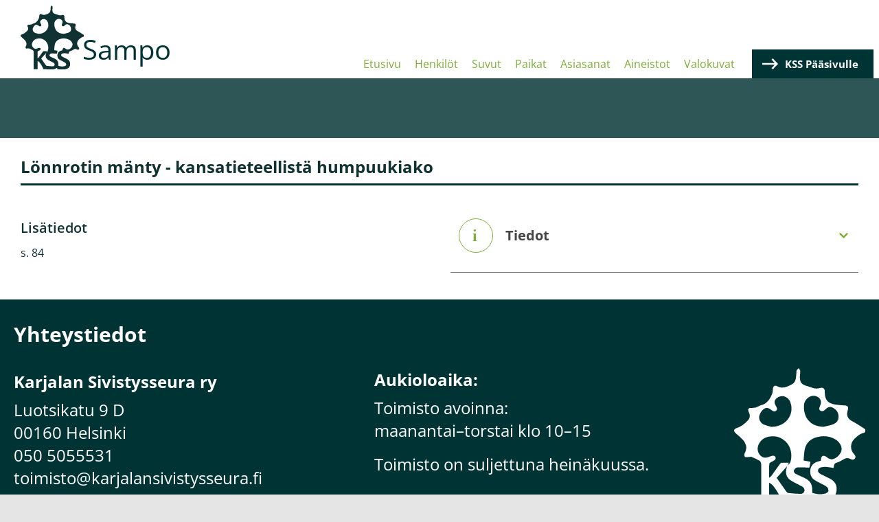

--- FILE ---
content_type: text/html; charset=UTF-8
request_url: https://sampo.karjalansivistysseura.fi/artikkelit/lonnrotin-manty-kansatieteellista-humpuukiako
body_size: 3131
content:
<!DOCTYPE html>
<html lang="fi" dir="ltr">
<head>
  <meta charset="utf-8" />
<meta name="Generator" content="Drupal 10 (https://www.drupal.org)" />
<meta name="MobileOptimized" content="width" />
<meta name="HandheldFriendly" content="true" />
<meta name="viewport" content="width=device-width, initial-scale=1.0" />
<link rel="icon" href="/sites/default/files/favicon.ico" type="image/vnd.microsoft.icon" />
<link rel="canonical" href="https://sampo.karjalansivistysseura.fi/artikkelit/lonnrotin-manty-kansatieteellista-humpuukiako" />
<link rel="shortlink" href="https://sampo.karjalansivistysseura.fi/node/9494" />

    <title>Lönnrotin mänty - kansatieteellistä humpuukiako | Sampo</title>
    <link rel="stylesheet" media="all" href="/themes/contrib/stable/css/core/components/progress.module.css?t319py" />
<link rel="stylesheet" media="all" href="/themes/contrib/stable/css/core/components/ajax-progress.module.css?t319py" />
<link rel="stylesheet" media="all" href="/themes/contrib/stable/css/system/components/align.module.css?t319py" />
<link rel="stylesheet" media="all" href="/themes/contrib/stable/css/system/components/fieldgroup.module.css?t319py" />
<link rel="stylesheet" media="all" href="/themes/contrib/stable/css/system/components/container-inline.module.css?t319py" />
<link rel="stylesheet" media="all" href="/themes/contrib/stable/css/system/components/clearfix.module.css?t319py" />
<link rel="stylesheet" media="all" href="/themes/contrib/stable/css/system/components/details.module.css?t319py" />
<link rel="stylesheet" media="all" href="/themes/contrib/stable/css/system/components/hidden.module.css?t319py" />
<link rel="stylesheet" media="all" href="/themes/contrib/stable/css/system/components/item-list.module.css?t319py" />
<link rel="stylesheet" media="all" href="/themes/contrib/stable/css/system/components/js.module.css?t319py" />
<link rel="stylesheet" media="all" href="/themes/contrib/stable/css/system/components/nowrap.module.css?t319py" />
<link rel="stylesheet" media="all" href="/themes/contrib/stable/css/system/components/position-container.module.css?t319py" />
<link rel="stylesheet" media="all" href="/themes/contrib/stable/css/system/components/reset-appearance.module.css?t319py" />
<link rel="stylesheet" media="all" href="/themes/contrib/stable/css/system/components/resize.module.css?t319py" />
<link rel="stylesheet" media="all" href="/themes/contrib/stable/css/system/components/system-status-counter.css?t319py" />
<link rel="stylesheet" media="all" href="/themes/contrib/stable/css/system/components/system-status-report-counters.css?t319py" />
<link rel="stylesheet" media="all" href="/themes/contrib/stable/css/system/components/system-status-report-general-info.css?t319py" />
<link rel="stylesheet" media="all" href="/themes/contrib/stable/css/system/components/tablesort.module.css?t319py" />
<link rel="stylesheet" media="all" href="/modules/contrib/jquery_ui/assets/vendor/jquery.ui/themes/base/core.css?t319py" />
<link rel="stylesheet" media="all" href="/modules/contrib/jquery_ui/assets/vendor/jquery.ui/themes/base/accordion.css?t319py" />
<link rel="stylesheet" media="all" href="/modules/contrib/responsive_menus/styles/responsive_menus_simple/css/responsive_menus_simple.css?t319py" />
<link rel="stylesheet" media="all" href="/modules/contrib/jquery_ui/assets/vendor/jquery.ui/themes/base/theme.css?t319py" />
<link rel="stylesheet" media="all" href="/themes/contrib/stable/css/core/assets/vendor/normalize-css/normalize.css?t319py" />
<link rel="stylesheet" media="all" href="/themes/contrib/stable/css/core/normalize-fixes.css?t319py" />
<link rel="stylesheet" media="all" href="/themes/contrib/classy/css/components/action-links.css?t319py" />
<link rel="stylesheet" media="all" href="/themes/contrib/classy/css/components/breadcrumb.css?t319py" />
<link rel="stylesheet" media="all" href="/themes/contrib/classy/css/components/button.css?t319py" />
<link rel="stylesheet" media="all" href="/themes/contrib/classy/css/components/collapse-processed.css?t319py" />
<link rel="stylesheet" media="all" href="/themes/contrib/classy/css/components/container-inline.css?t319py" />
<link rel="stylesheet" media="all" href="/themes/contrib/classy/css/components/details.css?t319py" />
<link rel="stylesheet" media="all" href="/themes/contrib/classy/css/components/exposed-filters.css?t319py" />
<link rel="stylesheet" media="all" href="/themes/contrib/classy/css/components/field.css?t319py" />
<link rel="stylesheet" media="all" href="/themes/contrib/classy/css/components/form.css?t319py" />
<link rel="stylesheet" media="all" href="/themes/contrib/classy/css/components/icons.css?t319py" />
<link rel="stylesheet" media="all" href="/themes/contrib/classy/css/components/inline-form.css?t319py" />
<link rel="stylesheet" media="all" href="/themes/contrib/classy/css/components/item-list.css?t319py" />
<link rel="stylesheet" media="all" href="/themes/contrib/classy/css/components/link.css?t319py" />
<link rel="stylesheet" media="all" href="/themes/contrib/classy/css/components/links.css?t319py" />
<link rel="stylesheet" media="all" href="/themes/contrib/classy/css/components/menu.css?t319py" />
<link rel="stylesheet" media="all" href="/themes/contrib/classy/css/components/more-link.css?t319py" />
<link rel="stylesheet" media="all" href="/themes/contrib/classy/css/components/pager.css?t319py" />
<link rel="stylesheet" media="all" href="/themes/contrib/classy/css/components/tabledrag.css?t319py" />
<link rel="stylesheet" media="all" href="/themes/contrib/classy/css/components/tableselect.css?t319py" />
<link rel="stylesheet" media="all" href="/themes/contrib/classy/css/components/tablesort.css?t319py" />
<link rel="stylesheet" media="all" href="/themes/contrib/classy/css/components/tabs.css?t319py" />
<link rel="stylesheet" media="all" href="/themes/contrib/classy/css/components/textarea.css?t319py" />
<link rel="stylesheet" media="all" href="/themes/contrib/classy/css/components/ui-dialog.css?t319py" />
<link rel="stylesheet" media="all" href="/themes/contrib/classy/css/components/messages.css?t319py" />
<link rel="stylesheet" media="all" href="/themes/contrib/classy/css/components/progress.css?t319py" />
<link rel="stylesheet" media="all" href="/themes/custom/sampo/components/block/block--sampo-footer-content-block/dist/block--sampo-footer-content-block.css?t319py" />
<link rel="stylesheet" media="all" href="/themes/custom/sampo/components/field/field-group/dist/field-group-accordion-item.css?t319py" />
<link rel="stylesheet" media="all" href="/themes/custom/sampo/components/_global/dist/style.css?t319py" />
<link rel="stylesheet" media="all" href="/themes/custom/sampo/components/node/node--article/dist/node--article--full.css?t319py" />
<link rel="stylesheet" media="all" href="/themes/custom/sampo/components/page/dist/page.css?t319py" />
<link rel="stylesheet" media="all" href="/themes/custom/sampo/components/layout/dist/region--content-top.css?t319py" />
<link rel="stylesheet" media="all" href="/themes/custom/sampo/components/layout/dist/region--header.css?t319py" />

      
        </head>
<body class="path-node page-node-type-article">
<a href="#main-content" class="visually-hidden focusable skip-link">
  Hyppää pääsisältöön
</a>

  <div class="dialog-off-canvas-main-canvas" data-off-canvas-main-canvas>
    
<div class="layout-container">

  <header role="banner">
    
  <div class="region region-header">
    <div id="block-sampo-branding">
      <div class="block block-system block-system-branding-block">
  
    
        <a href="/" rel="home" class="site-logo">
      <img src="/themes/custom/sampo/kss-logo.svg" alt="Etusivu" />
    </a>
        <div class="site-name">
      <a href="/" rel="home">Sampo</a>
    </div>
    </div>

    </div>
    <div class="header-right">
      <div id="block-sampo-main-menu">
        <nav role="navigation" aria-labelledby="-menu" class="block block-menu navigation menu--main">
      
  <h2 id="-menu"></h2>
  

        
              <ul class="menu">
                    <li class="menu-item">
        <a href="/" data-drupal-link-system-path="&lt;front&gt;">Etusivu</a>
              </li>
                <li class="menu-item">
        <a href="/henkilot/hakemisto" data-drupal-link-system-path="henkilot/hakemisto">Henkilöt</a>
              </li>
                <li class="menu-item">
        <a href="/suvut/hakemisto" data-drupal-link-system-path="suvut/hakemisto">Suvut</a>
              </li>
                <li class="menu-item">
        <a href="/paikat/hakemisto" data-drupal-link-system-path="paikat/hakemisto">Paikat</a>
              </li>
                <li class="menu-item">
        <a href="/asiasanat/hakemisto" data-drupal-link-system-path="asiasanat/hakemisto">Asiasanat</a>
              </li>
                <li class="menu-item">
        <a href="/aineistot/hakemisto" data-drupal-link-system-path="aineistot/hakemisto">Aineistot</a>
              </li>
                <li class="menu-item">
        <a href="/valokuvat/hakemisto" data-drupal-link-system-path="valokuvat/hakemisto">Valokuvat</a>
              </li>
        </ul>
  


  </nav>

      </div>
      <div id="block-kssmainpagelink">
        
            <div class="clearfix text-formatted field field--name-body field--type-text-with-summary field--label-hidden field__item"><p><a href="https://karjalansivistysseura.fi" target="_blank">KSS Pääsivulle</a></p>
</div>
      
      </div>
    </div>
  </div>

  </header>

  
  

  

  

  

  <main role="main">
    <a id="main-content" tabindex="-1"></a>          <div class="header-bottom"></div>
        <div class="layout-content">
              
  <div class="region region-content-top">
    <div data-drupal-messages-fallback class="hidden"></div>

  </div>

            <div class="main-content">
                <div class="main-content__main">
            <div class="region region-content">
    <div id="block-pagetitle-2" class="block block-core block-page-title-block">
  
    
      
  <h1 class="page-title"><span>
  Lönnrotin mänty - kansatieteellistä humpuukiako
</span>
</h1>


  </div>
<div id="block-sampo-content" class="block block-system block-system-main-block">
  
    
      
<article class="node node--type-article node--promoted node--view-mode-full">

  <div class="node__content divided__container">
    <div class="node-content__left">
      
  <div class="clearfix text-formatted field field--name-body field--type-text-with-summary field--label-above">
    <div class="field__label">Lisätiedot</div>
              <div class="field__item"><p>s. 84</p>
</div>
          </div>

      
    </div>
    <div class="node-content__right">
      
<div  class="effect-none field-group-accordion-wrapper">

<h3  class="field-group-format-toggler accordion-item field-group-accordion-active accordion-heading accordion-heading__info">
  <a href="#">Tiedot</a>
</h3>
<div  class="accordion-item__info field-group-format-wrapper">
    
  <div class="field field--name-field-in-publication field--type-entity-reference field--label-inline clearfix">
    <div class="field__label">On julkaisussa</div>
          <div class="field__items">
              <div class="field__item"><a href="/julkaisut/karjalan-heimo-1994-5-6" hreflang="fi">Karjalan Heimo 1994 : 5-6</a></div>
              </div>
      </div>

  <div class="field field--name-field-authors field--type-entity-reference field--label-inline clearfix">
    <div class="field__label">Tekijät</div>
          <div class="field__items">
              <div class="field__item"><a href="/tekijat/vuoristo-sakari" hreflang="fi">Vuoristo, Sakari</a></div>
              </div>
      </div>

  <div class="field field--name-field-subject-headings field--type-entity-reference field--label-inline clearfix">
    <div class="field__label">Asiasanat</div>
          <div class="field__items">
              <div class="field__item"><a href="/asiasanat/kansanperinne" hreflang="fi">kansanperinne</a> | <a href="/asiasanat/talous" hreflang="fi">talous</a> | <a href="/asiasanat/metsatalous" hreflang="fi">metsätalous</a></div>
              </div>
      </div>

</div>
</div>

    </div>

  </div>

</article>

  </div>

  </div>

        </div>
              </div>
    </div>
    
    
  </main>

  <footer role="contentinfo">
    <div class="footer-container">
                <div class="region region-footer-top">
    
<div id="block-sampofootercontentblock" class="block block-sampo-custom block-sampo-footer-content-block">
  
    
      <div class="sampo-footer-content sampo-footer">
  <div class="sampo-footer__column sampo-footer__column__left">
    <h2>Yhteystiedot</h2>
<h3>Karjalan Sivistysseura ry</h3>
<p>Luotsikatu 9 D<br>00160 Helsinki<br>050 5055531<br>toimisto@karjalansivistysseura.fi<br><a href="https://www.karjalansivistysseura.fi" target="_blank">www.karjalansivistysseura.fi</a></p>

  </div>
  <div class="sampo-footer__column sampo-footer__column__center">
    <h3>Aukioloaika:</h3>
<p>Toimisto avoinna:&nbsp;<br>maanantai–torstai klo 10–15</p>
<p>Toimisto on suljettuna heinäkuussa.<br><br><br><br><br><br><br>&nbsp;</p>

  </div>
  <div class="sampo-footer__column sampo-footer__column__right">
    <img src="https://sampo.karjalansivistysseura.fi/themes/custom/sampo/kss-logo-white.svg" />
  </div>
</div>

  </div>

  </div>

                    
          </div>
  </footer>


</div>
  </div>


<script type="application/json" data-drupal-selector="drupal-settings-json">{"path":{"baseUrl":"\/","pathPrefix":"","currentPath":"node\/9494","currentPathIsAdmin":false,"isFront":false,"currentLanguage":"fi"},"pluralDelimiter":"\u0003","suppressDeprecationErrors":true,"ajaxPageState":{"libraries":"[base64]","theme":"sampo","theme_token":null},"ajaxTrustedUrl":[],"responsive_menus":[{"toggler_text":"\u2630","selectors":["#block-sampo-main-menu"],"media_size":"1024","media_unit":"px","absolute":1,"disable_mouse_events":0,"remove_attributes":1,"responsive_menus_style":"responsive_menus_simple"}],"field_group":{"accordion":{"mode":"default","context":"view","settings":{"classes":"","show_empty_fields":false,"id":"","effect":"none"}},"accordion_item":{"mode":"default","context":"view","settings":{"classes":"accordion-item__info","show_empty_fields":false,"id":"","formatter":"open"}}},"user":{"uid":0,"permissionsHash":"5cf7bfd810387ecbb84633ff0fd6c626a9c7c8ebc809ae0a7e549f70635bb373"}}</script>
<script src="/core/assets/vendor/jquery/jquery.min.js?v=3.7.1"></script>
<script src="/core/assets/vendor/once/once.min.js?v=1.0.1"></script>
<script src="/sites/default/files/languages/fi_DeHmbIRd0lF4kGQcmsNok-RP6nZvqEBuYEWw8xIU1Kg.js?t319py"></script>
<script src="/core/misc/drupalSettingsLoader.js?v=10.5.3"></script>
<script src="/core/misc/drupal.js?v=10.5.3"></script>
<script src="/core/misc/drupal.init.js?v=10.5.3"></script>
<script src="/modules/contrib/jquery_ui/assets/vendor/jquery.ui/ui/version-min.js?v=1.13.2"></script>
<script src="/modules/contrib/jquery_ui/assets/vendor/jquery.ui/ui/keycode-min.js?v=1.13.2"></script>
<script src="/modules/contrib/jquery_ui/assets/vendor/jquery.ui/ui/unique-id-min.js?v=1.13.2"></script>
<script src="/modules/contrib/jquery_ui/assets/vendor/jquery.ui/ui/widget-min.js?v=1.13.2"></script>
<script src="/modules/contrib/jquery_ui/assets/vendor/jquery.ui/ui/widgets/accordion-min.js?v=1.13.2"></script>
<script src="/core/assets/vendor/tabbable/index.umd.min.js?v=6.2.0"></script>
<script src="/modules/contrib/field_group/js/field_group.js?t319py"></script>
<script src="/modules/contrib/field_group/modules/field_group_accordion/js/accordion.js?t319py"></script>
<script src="/modules/contrib/responsive_menus/styles/responsive_menus_simple/js/responsive_menus_simple.js?v=10.5.3"></script>
<script src="/themes/custom/sampo/components/field/field-group/js/fancyTable.min.js?v=1.1"></script>
<script src="/themes/custom/sampo/components/field/field-group/dist/field-group-accordion-item.js?v=1.1"></script>
<script src="/core/misc/progress.js?v=10.5.3"></script>
<script src="/core/assets/vendor/loadjs/loadjs.min.js?v=4.3.0"></script>
<script src="/core/misc/debounce.js?v=10.5.3"></script>
<script src="/core/misc/announce.js?v=10.5.3"></script>
<script src="/core/misc/message.js?v=10.5.3"></script>
<script src="/core/misc/ajax.js?v=10.5.3"></script>
<script src="/themes/contrib/stable/js/ajax.js?v=10.5.3"></script>
<script src="/themes/custom/sampo/components/_global/dist/script.js?v=1.1"></script>

</body>
</html>


--- FILE ---
content_type: text/css
request_url: https://sampo.karjalansivistysseura.fi/themes/custom/sampo/components/layout/dist/region--header.css?t319py
body_size: 1558
content:
/* Animation definitions */
/* open-sans-regular - latin */
@font-face {
  font-family: "Open Sans";
  font-style: normal;
  font-weight: 400;
  src: url("/themes/custom/sampo/fonts/open-sans-v34-latin-regular.eot"); /* IE9 Compat Modes */
  src: local(""), url("/themes/custom/sampo/fonts/open-sans-v34-latin-regular.eot?#iefix") format("embedded-opentype"), url("/themes/custom/sampo/fonts/open-sans-v34-latin-regular.woff2") format("woff2"), url("/themes/custom/sampo/fonts/open-sans-v34-latin-regular.woff") format("woff"), url("/themes/custom/sampo/fonts/open-sans-v34-latin-regular.ttf") format("truetype"), url("/themes/custom/sampo/fonts/open-sans-v34-latin-regular.svg#OpenSans") format("svg"); /* Legacy iOS */
}
/* open-sans-600 - latin */
@font-face {
  font-family: "Open Sans";
  font-style: normal;
  font-weight: 600;
  src: url("/themes/custom/sampo/fonts/open-sans-v34-latin-600.eot"); /* IE9 Compat Modes */
  src: local(""), url("/themes/custom/sampo/fonts/open-sans-v34-latin-600.eot?#iefix") format("embedded-opentype"), url("/themes/custom/sampo/fonts/open-sans-v34-latin-600.woff2") format("woff2"), url("/themes/custom/sampo/fonts/open-sans-v34-latin-600.woff") format("woff"), url("/themes/custom/sampo/fonts/open-sans-v34-latin-600.ttf") format("truetype"), url("/themes/custom/sampo/fonts/open-sans-v34-latin-600.svg#OpenSans") format("svg"); /* Legacy iOS */
}
/* open-sans-700 - latin */
@font-face {
  font-family: "Open Sans";
  font-style: normal;
  font-weight: 700;
  src: url("/themes/custom/sampo/fonts/open-sans-v34-latin-700.eot"); /* IE9 Compat Modes */
  src: local(""), url("/themes/custom/sampo/fonts/open-sans-v34-latin-700.eot?#iefix") format("embedded-opentype"), url("/themes/custom/sampo/fonts/open-sans-v34-latin-700.woff2") format("woff2"), url("/themes/custom/sampo/fonts/open-sans-v34-latin-700.woff") format("woff"), url("/themes/custom/sampo/fonts/open-sans-v34-latin-700.ttf") format("truetype"), url("/themes/custom/sampo/fonts/open-sans-v34-latin-700.svg#OpenSans") format("svg"); /* Legacy iOS */
}
p {
  font-family: "Open Sans", sans-serif;
}

h1 {
  font-family: "Open Sans", sans-serif;
}
h1.invisible {
  display: none;
}

h2 {
  font-family: "Open Sans", sans-serif;
}

h3 {
  font-family: "Open Sans", sans-serif;
}

h4 {
  font-family: "Open Sans", sans-serif;
}

a {
  font-family: "Open Sans", sans-serif;
  text-decoration: none;
  color: #7EAD3A;
}

/**
 * Node edit tabs
 */
.grow a {
  transition: all 0.05s ease-in-out;
}

.grow a:hover {
  -webkit-transform: scale(1.3);
  -ms-transform: scale(1.3);
  transform: scale(1.3);
}

@media only screen and (min-width: 769px) {
  .block-local-tasks-block {
    -webkit-transform-origin: right;
    -ms-transform-origin: right;
    transform-origin: right;
    transition: opacity, 0.1s;
    position: fixed;
    right: 0;
    top: 150px;
    z-index: 9995;
    opacity: 0.3;
  }
  .block-local-tasks-block .contextual {
    display: none;
  }
  .block-local-tasks-block:hover {
    opacity: 1;
  }
}
.block-local-tasks-block h2 {
  font-size: 12px;
  margin-left: 12px;
  display: inline;
  padding: 5px;
  color: #777;
}

.block-local-tasks-block .tabs ul {
  border-radius: 14px 0 0 14px;
  background-color: rgba(200, 200, 200, 0.4);
  padding: 5px;
  display: block;
  margin-bottom: 20px;
  min-width: 100px;
}

.block-local-tasks-block .tabs a {
  font-family: "Source Sans Pro", "Lucida Grande", Verdana, sans-serif;
  border-radius: 14px;
  display: block;
  font-size: 14px;
  text-align: center;
  color: #fff;
  color: #fff;
  background: #003334;
  padding: 5px 10px;
  margin-bottom: 5px;
  text-decoration: none;
}

.block-local-tasks-block .tabs a:hover {
  background-color: #8b8b8b;
  transition: background-color, 0.1s;
}

.block-local-tasks-block .tabs li {
  list-style: none;
  display: block;
}

.block-local-tasks-block .tabs li.is-active {
  display: none;
}

.block-local-tasks-block .tabs li:last-child a {
  margin-bottom: 0;
}

.block-local-tasks-block .tabs .view a:hover {
  background-color: blue;
}

.block-local-tasks-block .tabs .edit a:hover {
  background-color: green;
}

.block-local-tasks-block .tabs .delete a:hover {
  background-color: red;
}

/* Autocomplete */
.ui-autocomplete.ui-front li.ui-menu-item {
  padding: 6px;
}
.ui-autocomplete.ui-front li.ui-menu-item:hover {
  background: #003334;
}
.ui-autocomplete.ui-front li.ui-menu-item:hover a {
  border: none;
  background: none;
}
.ui-autocomplete.ui-front li.ui-menu-item a:hover {
  background: none;
  border: none;
  text-decoration: none;
}

header {
  background: white;
  position: -webkit-sticky;
  position: sticky;
  z-index: 100;
  top: 0;
}
@media only screen and (min-width: 769px) {
  header {
    position: relative;
  }
}
header .region-header {
  width: 100%;
  display: block;
  box-sizing: border-box;
  display: -ms-flexbox;
  display: flex;
}
@media only screen and (min-width: 1340px) {
  header .region-header {
    width: 1340px;
    margin: 0 auto;
  }
}
@media only screen and (min-width: 1680px) {
  header .region-header {
    width: 1680px;
    margin: 0 auto;
  }
}
header .region-header #block-sampo-branding {
  box-sizing: border-box;
  -ms-flex: 0 0 128px;
  flex: 0 0 128px;
  width: 128px;
  padding: 8px 4px 8px 10px;
}
@media only screen and (min-width: 481px) {
  header .region-header #block-sampo-branding {
    box-sizing: border-box;
    -ms-flex: 0 0 200px;
    flex: 0 0 200px;
    width: 200px;
    padding: 8px 20px;
  }
}
@media only screen and (min-width: 769px) {
  header .region-header #block-sampo-branding {
    box-sizing: border-box;
    -ms-flex: 0 0 260px;
    flex: 0 0 260px;
    width: 260px;
  }
}
@media only screen and (min-width: 1025px) {
  header .region-header #block-sampo-branding {
    box-sizing: border-box;
    -ms-flex: 0 0 220px;
    flex: 0 0 220px;
    width: 220px;
    padding: 8px 0;
    margin-left: 30px;
  }
}
@media only screen and (min-width: 1340px) {
  header .region-header #block-sampo-branding {
    margin-left: 0;
  }
}
header .region-header #block-sampo-branding .block-system-branding-block {
  box-sizing: border-box;
  display: -ms-flexbox;
  display: flex;
}
header .region-header #block-sampo-branding .site-name {
  margin-left: -2px;
  padding-top: 21px;
}
@media only screen and (min-width: 481px) {
  header .region-header #block-sampo-branding .site-name {
    margin-left: -2px;
    padding-top: 36px;
  }
}
@media only screen and (min-width: 769px) {
  header .region-header #block-sampo-branding .site-name {
    margin-left: -2px;
    padding-top: 36px;
  }
}
header .region-header #block-sampo-branding .site-name a {
  color: #003334;
  font-family: "Open Sans", sans-serif;
  font-size: 1.25rem;
}
@media only screen and (min-width: 481px) {
  header .region-header #block-sampo-branding .site-name a {
    font-size: 1.75rem;
  }
}
@media only screen and (min-width: 769px) {
  header .region-header #block-sampo-branding .site-name a {
    font-size: 2.5rem;
  }
}
header .region-header .header-right {
  box-sizing: border-box;
  -ms-flex: 1 1 auto;
  flex: 1 1 auto;
  box-sizing: border-box;
  display: -ms-flexbox;
  display: flex;
  -ms-flex-pack: end;
  justify-content: flex-end;
  -ms-flex-align: end;
  align-items: flex-end;
}
header .region-header #block-sampo-main-menu {
  box-sizing: border-box;
  -ms-flex: 1 1 auto;
  flex: 1 1 auto;
  box-sizing: border-box;
  display: -ms-flexbox;
  display: flex;
  -ms-flex-pack: end;
  justify-content: flex-end;
  -ms-flex-align: end;
  align-items: flex-end;
  margin-right: 30px;
}
@media only screen and (min-width: 1025px) {
  header .region-header #block-sampo-main-menu {
    margin-right: 15px;
  }
}
@media only screen and (min-width: 1340px) {
  header .region-header #block-sampo-main-menu {
    margin-right: 30px;
  }
}
header .region-header #block-sampo-main-menu ul.menu {
  box-sizing: border-box;
  display: -ms-flexbox;
  display: flex;
  -ms-flex-wrap: wrap;
  flex-wrap: wrap;
  -ms-flex-align: end;
  align-items: flex-end;
}
header .region-header #block-sampo-main-menu ul.menu li {
  margin: 10px 15px;
}
@media only screen and (min-width: 1025px) {
  header .region-header #block-sampo-main-menu ul.menu li {
    margin: 10px;
  }
}
@media only screen and (min-width: 1340px) {
  header .region-header #block-sampo-main-menu ul.menu li {
    margin: 10px 15px;
  }
}
@media only screen and (min-width: 1680px) {
  header .region-header #block-sampo-main-menu ul.menu li {
    margin: 10px 30px;
  }
}
header .region-header #block-sampo-main-menu ul.menu li a {
  font-size: 1.25rem;
}
@media only screen and (min-width: 1025px) {
  header .region-header #block-sampo-main-menu ul.menu li a {
    font-size: 1rem;
  }
}
@media only screen and (min-width: 1340px) {
  header .region-header #block-sampo-main-menu ul.menu li a {
    font-size: 1.25rem;
  }
}
header .region-header #block-sampo-main-menu ul.menu li a:hover {
  color: #003334;
}
header .region-header .responsive-menus.responsified {
  -ms-flex-order: 2;
  order: 2;
  -ms-flex-pack: end;
  justify-content: flex-end;
  width: auto;
}
header .region-header .responsive-menus.responsified span.toggler {
  height: 41px;
  width: 42px;
  box-sizing: border-box;
  display: -ms-flexbox;
  display: flex;
  -ms-flex-pack: center;
  justify-content: center;
  -ms-flex-align: center;
  align-items: center;
  background: #003334;
  border-radius: 0;
  box-shadow: none;
}
@media only screen and (min-width: 481px) {
  header .region-header .responsive-menus.responsified span.toggler {
    height: 43px;
    width: 50px;
  }
}
header .region-header .responsive-menus.responsified .responsive-menus-simple {
  right: 0;
  width: 100vw;
  background: #003334;
}
header .region-header .responsive-menus.responsified .responsive-menus-simple ul.rm-removed li.menu-item a {
  text-align: right;
  text-transform: none;
}
header .region-header .responsive-menus.responsified .responsive-menus-simple ul.rm-removed li.menu-item a:after {
  content: url("/themes/custom/sampo/components/_global/arrow-white-right-big.svg");
  margin-left: 1rem;
}
header .region-header #block-kssmainpagelink {
  box-sizing: border-box;
  -ms-flex: 0 0 135px;
  flex: 0 0 135px;
  width: 135px;
  box-sizing: border-box;
  display: -ms-flexbox;
  display: flex;
  -ms-flex-align: end;
  align-items: flex-end;
}
@media only screen and (min-width: 481px) {
  header .region-header #block-kssmainpagelink {
    box-sizing: border-box;
    -ms-flex: 0 0 155px;
    flex: 0 0 155px;
    width: 155px;
  }
}
@media only screen and (min-width: 769px) {
  header .region-header #block-kssmainpagelink {
    box-sizing: border-box;
    -ms-flex: 0 0 185px;
    flex: 0 0 185px;
    width: 185px;
  }
}
@media only screen and (min-width: 1340px) {
  header .region-header #block-kssmainpagelink {
    box-sizing: border-box;
    -ms-flex: 0 0 220px;
    flex: 0 0 220px;
    width: 220px;
  }
}
header .region-header #block-kssmainpagelink p {
  margin-bottom: 0;
}
header .region-header #block-kssmainpagelink a {
  background-color: #003334;
  background-image: url("/themes/custom/sampo/components/_global/arrow-white-right.svg");
  background-repeat: no-repeat;
  background-position: 10px center;
  background-size: 18px auto;
  padding: 12px 11px 12px 33px;
  color: white;
  font-weight: 700;
  display: block;
  transition: 0.1s;
  font-size: 0.75rem;
}
@media only screen and (min-width: 481px) {
  header .region-header #block-kssmainpagelink a {
    background-position: 10px center;
    background-size: 23px auto;
    padding: 12px 11px 12px 39px;
    font-size: 0.875rem;
  }
}
@media only screen and (min-width: 769px) {
  header .region-header #block-kssmainpagelink a {
    background-position: 15px center;
    padding: 11px 22px 11px 48px;
    font-size: 0.925rem;
  }
}
@media only screen and (min-width: 1340px) {
  header .region-header #block-kssmainpagelink a {
    background-position: 31px center;
    padding: 13px 31px 13px 70px;
    font-size: 1rem;
  }
}
header .region-header #block-kssmainpagelink a:hover {
  background-color: #7EAD3A;
  background-position: 36px center;
}

--- FILE ---
content_type: image/svg+xml
request_url: https://sampo.karjalansivistysseura.fi/themes/custom/sampo/kss-logo-white.svg
body_size: 2269
content:
<svg id="Group_68" data-name="Group 68" xmlns="http://www.w3.org/2000/svg" width="206.324" height="208.84" viewBox="0 0 206.324 208.84">
  <path id="Path_1" data-name="Path 1" d="M295.545,398.5c-5.794-3.8-11.562-7.7-17.654-10.983-9.031-4.856-11.194-9.364-8.194-19.071,1.235-4-.413-6.248-4.488-6.53-5.244-.358-10.524-.656-15.707-1.493-11.643-1.881-16.383-7.861-16.081-19.7.141-5.471-2.435-7.8-7.76-6.283a19.059,19.059,0,0,1-12.8-.691c-2.748-1.089-5.638-1.815-8.451-2.748-7.856-2.6-9.833-5.093-10.105-13.453-.106-3.323.65-6.681.469-9.994-.086-1.518-1.493-2.96-2.3-4.437-1.135,1.17-2.718,2.158-3.293,3.56-.645,1.583-.373,3.54-.514,5.335-.489,6.354-.661,13.393-7.014,16.645-7.049,3.6-14.472,7.6-23.019,2.96-3.863-2.1-6.333-.131-6.772,4.246-.267,2.647-.328,5.451-1.281,7.866-3.353,8.532-8.224,15.738-17.977,18a11.021,11.021,0,0,0-2.794,1.291,19.579,19.579,0,0,1-11.84,2.753c-4.5-.424-6.056,2.284-4.064,6.369,2.768,5.668,2.274,9.868-2.2,14.29-4.69,4.629-9.722,8.774-16.242,10.851-5.446,1.735-5.9,4.992-1.649,8.7a140.308,140.308,0,0,1,11.144,10.161,21.646,21.646,0,0,1,4.417,7.892c1.442,4.468.479,8.8-1.755,13.03a6.473,6.473,0,0,0,.081,5.6c.615.928,3.394.529,5.2.534,1.891.01,4.024-.827,5.637-.212a93.934,93.934,0,0,1,11.8,5.678c2.259,1.246,3.172,3.368,3.157,6.152-.1,17.17-.025,34.339-.005,51.514v4.145h12.42v-26.73c5.169,1.331,12.1,10.967,19.63,27.088,3.51,0,6.908-.358,10.211.061,11.83,1.5,23.528,2.546,34.249-5.179-.242,1.553-.419,2.657-.62,3.953,9.833,2.385,19.54,2.98,29.257.545,6.747-1.694,11.729-5.537,12.959-12.788,1.271-7.443-.63-14-7.09-18.39-3.6-2.44-7.715-4.115-11.6-6.127-2.632-1.362-5.517-2.375-7.841-4.13-3.842-2.9-2.9-7.957,1.73-9.218a29.868,29.868,0,0,1,9.187-.8c3.656.187,7.281,1.014,10.952,1.568,1.23-3.005.136-6.818,4.669-8.149,4.009-1.175,7.765-3.388,11.416-5.512,3.4-1.972,6.55-2.662,10.2-.686,2.425,1.316,5.224,2.259,7.372-.5,2.188-2.809.247-5.042-1.467-7.2-.242-.3-.534-.56-.787-.857a17.017,17.017,0,0,1,1.679-23.024c4.286-3.893,8.25-8.028,14.406-9.288A3.607,3.607,0,0,0,295.545,398.5Zm-94.91-36.664c.429-9.424,9.5-16.771,17.528-14.941,8.134,1.861,11.331,8.522,7.69,15.909-1.18,2.385-2.143,5.083.353,7.054,2.526,1.987,5.219.978,7.332-1.039,3.288-3.147,6.57-6.081,11.557-3.792,5.844,2.693,9.571,7.221,9.833,13.685a12.627,12.627,0,0,1-7.624,12.48c-4.972,2.163-10.544,2.945-15.859,4.332C209,394.824,199.823,379.656,200.635,361.831Zm-70.318,17.6c.9-6.076,6.222-12.884,11.164-13.635,1.7-.257,3.646.691,5.4,1.3.807.282,1.4,1.119,2.133,1.644,2.446,1.76,5.093,3.837,7.957,1.306,2.789-2.466.888-5.169-.524-7.639-2.647-4.624-2.637-7.407.06-10.68,2.985-3.616,9.253-5.607,13.307-4.1a15.192,15.192,0,0,1,9.419,9.112c6.979,18.38-5.98,38.621-29.761,38.822a101.258,101.258,0,0,1-11.452-3.419C132.894,390.079,129.621,384.119,130.317,379.429Zm19.61,92.792c-.908,1.245-2.3,2.138-3.933,3.615,0-7.871-.232-14.916.207-21.915.086-1.336,2.652-2.884,4.377-3.676,4.584-2.108,6.424-4.079,5.471-6.636-1.054-2.829-4-3.348-8.759-1.351-5.471,2.294-10.705,3.106-15.3-1.78-4.473-4.755-5.274-11.441-2.32-17.593,4.695-9.788,13.519-12.475,23.115-12.49,11.3-.02,22.878,8.915,26.216,19.54,2.143,6.838,2.7,14.033.373,20.936-.04.126-.091.252-.141.373-.02.055-.045.106-.071.161a2.794,2.794,0,0,1-.171.348.24.24,0,0,1-.025.05c-.05.1-.1.187-.161.282-.1.171-.207.338-.323.509-.071.106-.151.212-.227.318a19.432,19.432,0,0,1-1.422,1.649c-.287.308-.59.615-.887.923-.469.479-.928.963-1.356,1.457.212-.454.429-.918.656-1.392.091-.207.192-.413.292-.625.4-.852.832-1.77,1.326-2.829-4.226,0-8.043-.121-11.835.1-.822.045-1.719,1.23-2.33,2.078C158.419,460.241,154.249,466.287,149.928,472.222Zm24.653-15.264c-.055.126-.116.247-.171.368l-.146.161c.025-.076.045-.156.066-.232C174.409,457.155,174.495,457.054,174.58,456.958Zm26.786,39.8c-.625,3.207-3.449,4.443-6.137,4.392-6.52-.136-13.04-.706-19.525-1.442-1.2-.136-2.431-1.735-3.278-2.92-4.927-6.888-9.737-13.852-14.613-20.836l1.256-1.407q.855-.961,1.719-1.936c4.316-4.846,8.89-9.979,13.474-15.117-.519,1.871-1.16,3.726-1.5,5.632-1.125,6.369.686,11.86,5.809,15.833a67.239,67.239,0,0,0,9.3,5.476c3.172,1.72,6.515,3.131,9.631,4.937C200.247,490.955,202.017,493.42,201.366,496.758ZM259.7,432.275c-1.306,6.515-7.987,13.317-14.7,14.386-1.815.287-3.933-.64-5.764-1.382-1.266-.509-2.219-1.755-3.419-2.5-2.289-1.417-5.027-2.617-7.07-.343-1.235,1.372-1.17,3.9-1.881,6.651a51.331,51.331,0,0,0-5.511,1.513c-5.532,2.072-9.525,5.643-10.524,11.784-1.069,6.6.388,12.49,5.96,16.529,3.409,2.471,7.377,4.165,11.089,6.217,3.041,1.684,6.434,2.975,8.96,5.229a7.839,7.839,0,0,1,2.244,6.374c-.363,1.644-3.031,3.439-4.992,3.948-6.9,1.785-13.781,1.044-20.483-1.19.716-14.235-2.592-19.464-15.667-25.107-3.192-1.377-6.379-2.783-9.485-4.342-2.5-1.256-4.5-3.51-3.439-6.177.746-1.876,3.2-4.206,5.012-4.321,6.212-.4,12.475.1,19.2.262.429-2.436.983-5.592,1.624-9.278-3.338-.585-6.555-1.145-10.826-1.9.666-6.333.661-12.692,2.118-18.693,2.405-9.919,9.606-15.778,19.2-18.234,10.221-2.612,20.231-1.609,29.433,4.054C256.672,419.386,260.757,427.021,259.7,432.275Z" transform="translate(-90.96 -303.116)" fill="#fff"/>
  <path id="Path_2" data-name="Path 2" d="M256.543,608.206c-.055.126-.116.247-.171.368l-.081-.07C256.372,608.4,256.457,608.3,256.543,608.206Z" transform="translate(-172.923 -454.364)" fill="#fff"/>
  <path id="Path_3" data-name="Path 3" d="M256.307,608.867l-.146.161c.025-.076.045-.156.065-.232Z" transform="translate(-172.858 -454.657)" fill="#fff"/>
</svg>
